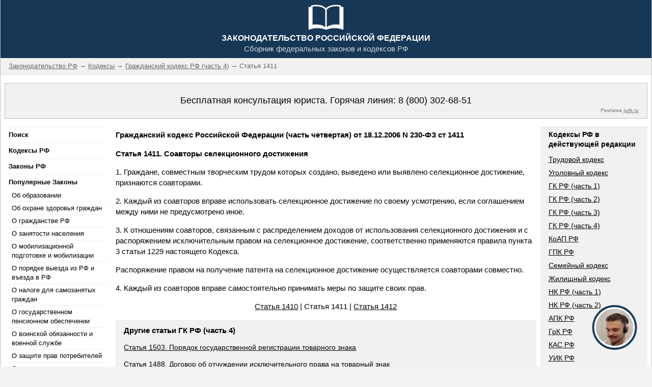

--- FILE ---
content_type: text/html; charset=UTF-8
request_url: https://fzrf.su/kodeks/gk-4/st-1411.php
body_size: 12118
content:





<!doctype html>

<html lang="ru">

<head>

<meta charset="utf-8">

<meta name="viewport" content="width=device-width,initial-scale=1">

<title>Ст 1411 ГК РФ 4</title>

<meta name="description" content="Статья 1411. Гражданский кодекс Российской Федерации (часть четвертая) от 18.12.2006 N 230-ФЗ">

	

<link rel="shortcut icon" type="image/ico" href="/favicon.ico" />	

<style>

/* */

html{box-sizing:border-box}*,*:before,*:after{box-sizing:inherit}

/* */

html{-ms-text-size-adjust:100%;-webkit-text-size-adjust:100%}body{margin:0}

article,aside,details,figcaption,figure,footer,header,main,menu,nav,section,summary{display:block}

audio,canvas,progress,video{display:inline-block}progress{vertical-align:baseline}

audio:not([controls]){display:none;height:0}[hidden],template{display:none}

a{background-color:transparent;-webkit-text-decoration-skip:objects}

a:active,a:hover{outline-width:0}abbr[title]{border-bottom:none;text-decoration:underline;text-decoration:underline dotted}

dfn{font-style:italic}mark{background:#ff0;color:#000}

small{font-size:80%}sub,sup{font-size:75%;line-height:0;position:relative;vertical-align:baseline}

sub{bottom:-0.25em}sup{top:-0.5em}figure{margin:1em 40px}

img{border-style:none}svg:not(:root){overflow:hidden}

code,kbd,pre,samp{font-family:monospace,monospace;font-size:1em}

hr{box-sizing:content-box;height:0;overflow:visible}

button,input,select,textarea{font:inherit;margin:0}optgroup{font-weight:bold}

button,input{overflow:visible}button,select{text-transform:none}

button,html [type=button],[type=reset],[type=submit]{-webkit-appearance:button}

button::-moz-focus-inner, [type=button]::-moz-focus-inner, [type=reset]::-moz-focus-inner, [type=submit]::-moz-focus-inner{border-style:none;padding:0}

button:-moz-focusring, [type=button]:-moz-focusring, [type=reset]:-moz-focusring, [type=submit]:-moz-focusring{outline:1px dotted ButtonText}

fieldset{border:1px solid #c0c0c0;margin:0 2px;padding:.35em .625em .75em}

legend{color:inherit;display:table;max-width:100%;padding:0;white-space:normal}textarea{overflow:auto}

[type=checkbox],[type=radio]{padding:0}

[type=number]::-webkit-inner-spin-button,[type=number]::-webkit-outer-spin-button{height:auto}

[type=search]{-webkit-appearance:textfield;outline-offset:-2px}

[type=search]::-webkit-search-cancel-button,[type=search]::-webkit-search-decoration{-webkit-appearance:none}

::-webkit-input-placeholder{color:inherit;opacity:0.54}

::-webkit-file-upload-button{-webkit-appearance:button;font:inherit}

/* */

html,body{font-family:Arial,sans-serif;font-size:15px;line-height:1.4; color:#212121;}html{overflow-x:hidden}

h1,h2,h3,h4,h5,h6,.w3-slim,.w3-wide{font-family:Arial,sans-serif}

h1{font-size:15px;}h2{font-size:15px; font-weight:bold;}h3{font-size:15px}h4{font-size:16px}h5{font-size:18px}h6{font-size:16px}

h2 a{text-decoration:none;}

.w3-serif{font-family:"Times New Roman",Times,serif}

h1,h2,h3,h4,h5,h6{font-weight:bold;margin:10px 0}.w3-wide{letter-spacing:4px}

h1 a,h2 a,h3 a,h4 a,h5 a,h6 a{font-weight:inherit}

hr{border:0;border-top:1px solid #eee;margin:20px 0}

img{margin-bottom:-5px}a{color:inherit}

.w3-image{max-width:100%;height:auto}

.w3-table,.w3-table-all{border-collapse:collapse;border-spacing:0;width:100%;display:table; margin-bottom:16px;}

.w3-table-all{border:1px solid #ccc}

.w3-bordered tr,.w3-table-all tr{border-bottom:1px solid #ddd}

.w3-striped tbody tr:nth-child(even){background-color:#f1f1f1}

.w3-table-all tr:nth-child(odd){background-color:#fff}

.w3-table-all tr:nth-child(even){background-color:#f1f1f1}

.w3-hoverable tbody tr:hover,.w3-ul.w3-hoverable li:hover{background-color:#f1f1f1}

.w3-centered tr th,.w3-centered tr td{text-align:center}

.w3-table td,.w3-table th,.w3-table-all td,.w3-table-all th{padding:8px 8px;display:table-cell;text-align:left;vertical-align:top}

.w3-table th:first-child,.w3-table td:first-child,.w3-table-all th:first-child,.w3-table-all td:first-child{padding-left:16px}

.w3-btn,.w3-btn-block{border:none;display:inline-block;outline:0;padding:6px 16px;vertical-align:middle;overflow:hidden;text-decoration:none!important;color:#fff;background-color:#000;text-align:center;cursor:pointer;white-space:nowrap}

.w3-btn:hover,.w3-btn-block:hover,.w3-btn-floating:hover,.w3-btn-floating-large:hover{box-shadow:0 8px 16px 0 rgba(0,0,0,0.2),0 6px 20px 0 rgba(0,0,0,0.19)}

.w3-btn,.w3-btn-floating,.w3-btn-floating-large,.w3-closenav,.w3-opennav{-webkit-touch-callout:none;-webkit-user-select:none;-khtml-user-select:none;-moz-user-select:none;-ms-user-select:none;user-select:none}

.w3-btn-floating,.w3-btn-floating-large{display:inline-block;text-align:center;color:#fff;background-color:#000;position:relative;overflow:hidden;z-index:1;padding:0;border-radius:50%;cursor:pointer;font-size:24px}

.w3-btn-floating{width:40px;height:40px;line-height:40px}.w3-btn-floating-large{width:56px;height:56px;line-height:56px}

.w3-disabled,.w3-btn:disabled,.w3-btn-floating:disabled,.w3-btn-floating-large:disabled{cursor:not-allowed;opacity:0.3}

.w3-btn.w3-disabled *,.w3-btn-block.w3-disabled,.w3-btn-floating.w3-disabled *,.w3-btn:disabled *,.w3-btn-floating:disabled *{pointer-events:none}

.w3-btn.w3-disabled:hover,.w3-btn-block.w3-disabled:hover,.w3-btn:disabled:hover,.w3-btn-floating.w3-disabled:hover,.w3-btn-floating:disabled:hover,

.w3-btn-floating-large.w3-disabled:hover,.w3-btn-floating-large:disabled:hover{box-shadow:none}

.w3-btn-group .w3-btn{float:left}.w3-btn-block{width:100%}

.w3-btn-bar .w3-btn{box-shadow:none;background-color:inherit;color:inherit;float:left}.w3-btn-bar .w3-btn:hover{background-color:#ccc}

.w3-ripple{position:relative;overflow:hidden}.w3-ripple:after{content:"";background:#ccc;position:absolute;padding:300%;bottom:0;left:0;opacity:0;transition:0.8s}

.w3-ripple:active:after{padding:0;opacity:1;transition:0s}

.w3-badge,.w3-tag,.w3-sign{background-color:#000;color:#fff;display:inline-block;padding-left:8px;padding-right:8px;text-align:center}

.w3-badge{border-radius:50%}

ul.w3-ul{list-style-type:none;padding:0;margin:0}ul.w3-ul li{padding:6px 2px 6px 16px;border-bottom:1px solid #ddd}ul.w3-ul li:last-child{border-bottom:none}

.w3-tooltip,.w3-display-container{position:relative}.w3-tooltip .w3-text{display:none}.w3-tooltip:hover .w3-text{display:inline-block}

.w3-navbar{list-style-type:none;margin:0;padding:0;overflow:hidden}

.w3-navbar li{float:left}.w3-navbar li a,.w3-navitem{display:block;padding:8px 16px}.w3-navbar li a:hover{color:#000;background-color:#ccc}

.w3-navbar .w3-dropdown-hover,.w3-navbar .w3-dropdown-click{position:static}

.w3-navbar .w3-dropdown-hover:hover,.w3-navbar .w3-dropdown-hover:first-child,.w3-navbar .w3-dropdown-click:hover{background-color:#ccc;color:#000}

.w3-navbar a,.w3-topnav a,.w3-sidenav a,.w3-dropdown-content a,.w3-accordion-content a,.w3-dropnav a{text-decoration:none!important}

.w3-navbar .w3-opennav.w3-right{float:right!important}.w3-topnav{padding:8px 8px}

.w3-topnav a{padding:0 8px;border-bottom:3px solid transparent;-webkit-transition:border-bottom .3s;transition:border-bottom .3s}

.w3-topnav a:hover{border-bottom:3px solid #fff}.w3-topnav .w3-dropdown-hover a{border-bottom:0}

.w3-opennav,.w3-closenav{color:inherit}.w3-opennav:hover,.w3-closenav:hover{cursor:pointer;opacity:0.8}

.w3-btn,.w3-btn-floating,.w3-dropnav a,.w3-btn-floating-large,.w3-btn-block,.w3-hover-shadow,.w3-hover-opacity,.w3-hover-opacity-off,

.w3-navbar a,.w3-sidenav a,.w3-pagination li a,.w3-hoverable tbody tr,.w3-hoverable li,.w3-accordion-content a,.w3-dropdown-content a,.w3-dropdown-click:hover,.w3-dropdown-hover:hover,.w3-opennav,.w3-closenav,.w3-closebtn,

.w3-hover-amber,.w3-hover-aqua,.w3-hover-blue,.w3-hover-light-blue,.w3-hover-brown,.w3-hover-cyan,.w3-hover-blue-grey,.w3-hover-green,.w3-hover-light-green,.w3-hover-indigo,.w3-hover-khaki,.w3-hover-lime,.w3-hover-orange,.w3-hover-deep-orange,.w3-hover-pink,

.w3-hover-purple,.w3-hover-deep-purple,.w3-hover-red,.w3-hover-sand,.w3-hover-teal,.w3-hover-yellow,.w3-hover-white,.w3-hover-black,.w3-hover-grey,.w3-hover-light-grey,.w3-hover-dark-grey,.w3-hover-text-amber,.w3-hover-text-aqua,.w3-hover-text-blue,.w3-hover-text-light-blue,

.w3-hover-text-brown,.w3-hover-text-cyan,.w3-hover-text-blue-grey,.w3-hover-text-green,.w3-hover-text-light-green,.w3-hover-text-indigo,.w3-hover-text-khaki,.w3-hover-text-lime,.w3-hover-text-orange,.w3-hover-text-deep-orange,.w3-hover-text-pink,.w3-hover-text-purple,

.w3-hover-text-deep-purple,.w3-hover-text-red,.w3-hover-text-sand,.w3-hover-text-teal,.w3-hover-text-yellow,.w3-hover-text-white,.w3-hover-text-black,.w3-hover-text-grey,.w3-hover-text-light-grey,.w3-hover-text-dark-grey

{-webkit-transition:background-color .3s,color .15s,box-shadow .3s,opacity 0.3s;transition:background-color .3s,color .15s,box-shadow .3s,opacity 0.3s}

.w3-sidenav{height:100%;/*width:200px;*/background-color:#fff;position:relative;z-index:1;overflow:auto}

/*.w3-sidenav a{padding:4px 2px 4px 16px}.w3-sidenav a:hover{background-color:#ccc}.w3-sidenav a,.w3-dropnav a{display:block}*/

.w3-sidenav a{padding:6px 0px 6px 0px; border-top:1px dotted #DEDEDE; color:#000; font-size:13px;}.w3-sidenav a:hover{background-color:#ccc}.w3-sidenav a,.w3-dropnav a{display:block}

.w3-sidenav .w3-dropdown-hover:hover,.w3-sidenav .w3-dropdown-hover:first-child,.w3-sidenav .w3-dropdown-click:hover,.w3-dropnav a:hover{background-color:#ccc;color:#000}

.w3-sidenav .w3-dropdown-hover,.w3-sidenav .w3-dropdown-click {width:100%}.w3-sidenav .w3-dropdown-hover .w3-dropdown-content,.w3-sidenav .w3-dropdown-click .w3-dropdown-content{min-width:100%}

.w3-main,#main{transition:margin-left .4s}

.w3-modal{z-index:3;display:none;padding-top:100px;position:fixed;left:0;top:0;width:100%;height:100%;overflow:auto;background-color:rgb(0,0,0);background-color:rgba(0,0,0,0.4)}

.w3-modal-content{margin:auto;background-color:#fff;position:relative;padding:0;outline:0;width:600px}.w3-closebtn{text-decoration:none;float:right;font-size:24px;font-weight:bold;color:inherit}

.w3-closebtn:hover,.w3-closebtn:focus{color:#000;text-decoration:none;cursor:pointer}

.w3-pagination{display:inline-block;padding:0;margin:0}.w3-pagination li{display:inline}

.w3-pagination li a{text-decoration:none;color:#000;float:left;padding:8px 16px}

.w3-pagination li a:hover{background-color:#ccc}

.w3-input-group,.w3-group{margin-top:24px;margin-bottom:24px}

.w3-input{padding:8px;display:block;border:none;border-bottom:1px solid #808080;width:100%}

.w3-label{color:#009688}.w3-input:not(:valid)~.w3-validate{color:#f44336}

.w3-select{padding:9px 0;width:100%;color:#000;border:1px solid transparent;border-bottom:1px solid #009688}

.w3-select select:focus{color:#000;border:1px solid #009688}.w3-select option[disabled]{color:#009688}

.w3-dropdown-click,.w3-dropdown-hover{position:relative;display:inline-block;cursor:pointer}

.w3-dropdown-hover:hover .w3-dropdown-content{display:block;z-index:1}

/*.w3-dropdown-content{cursor:auto;color:#000;background-color:#fff;display:none;position:absolute;min-width:160px;margin:0;padding:0}*/

.w3-dropdown-content{cursor:auto;color:#000;background-color:#fff;margin:0;padding:0px; font-size:13px;}

/*.w3-dropdown-content a{padding:6px 16px;display:block}*/

.w3-dropdown-content a{padding-top:3px; padding-bottom:3px; padding-left:6px; display:block; font-size:13px}

.w3-dropdown-content a:hover{background-color:#ccc}

.w3-accordion {width:100%;cursor:pointer}

.w3-accordion-content{cursor:auto;display:none;position:relative;width:100%;margin:0;padding:0}

.w3-accordion-content a{padding:6px 16px;display:block}.w3-accordion-content a:hover{background-color:#ccc}

.w3-progress-container{width:100%;height:1.5em;position:relative;background-color:#f1f1f1}

.w3-progressbar{background-color:#757575;height:100%;position:absolute;line-height:inherit}

input[type=checkbox].w3-check,input[type=radio].w3-radio{width:24px;height:24px;position:relative;top:6px}

input[type=checkbox].w3-check:checked+.w3-validate,input[type=radio].w3-radio:checked+.w3-validate{color:#009688} 

input[type=checkbox].w3-check:disabled+.w3-validate,input[type=radio].w3-radio:disabled+.w3-validate{color:#aaa}

.w3-responsive{overflow-x:auto}

.w3-container:after,.w3-panel:after,.w3-row:after,.w3-row-padding:after,.w3-topnav:after,.w3-clear:after,.w3-btn-group:before,.w3-btn-group:after,.w3-btn-bar:before,.w3-btn-bar:after

{content:"";display:table;clear:both}

.w3-col,.w3-half,.w3-third,.w3-twothird,.w3-threequarter,.w3-quarter{float:left;width:100%}

.w3-col.s1{width:8.33333%}

.w3-col.s2{width:16.66666%}

.w3-col.s3{width:24.99999%}

.w3-col.s4{width:33.33333%}

.w3-col.s5{width:41.66666%}

.w3-col.s6{width:49.99999%}

.w3-col.s7{width:58.33333%}

.w3-col.s8{width:66.66666%}

.w3-col.s9{width:74.99999%}

.w3-col.s10{width:83.33333%}

.w3-col.s11{width:91.66666%}

.w3-col.s12,.w3-half,.w3-third,.w3-twothird,.w3-threequarter,.w3-quarter{width:99.99999%}

@media only screen and (min-width:601px){

.w3-col.m1{width:8.33333%}

.w3-col.m2{width:16.66666%}

.w3-col.m3,.w3-quarter{width:24.99999%}

.w3-col.m4,.w3-third{width:33.33333%}

.w3-col.m5{width:41.66666%}

.w3-col.m6,.w3-half{width:49.99999%}

.w3-col.m7{width:58.33333%}

.w3-col.m8,.w3-twothird{width:66.66666%}

.w3-col.m9,.w3-threequarter{width:74.99999%}

.w3-col.m10{width:83.33333%}

.w3-col.m11{width:91.66666%}

.w3-col.m12{width:99.99999%}}

@media only screen and (min-width:993px){

.w3-col.l1{width:8.33333%}

.w3-col.l2{width:16.66666%}

.w3-col.l3,.w3-quarter{width:24.99999%}

.w3-col.l4,.w3-third{width:33.33333%}

.w3-col.l5{width:41.66666%}

.w3-col.l6,.w3-half{width:49.99999%}

.w3-col.l7{width:58.33333%}

.w3-col.l8,.w3-twothird{width:66.66666%}

.w3-col.l9,.w3-threequarter{width:74.99999%}

.w3-col.l10{width:83.33333%}

.w3-col.l11{width:91.66666%}

.w3-col.l12{width:99.99999%}}

.w3-content{max-width:1280px;margin:auto}

.w3-rest{overflow:hidden}

.w3-hide{display:none!important}.w3-show-block,.w3-show{display:block!important}.w3-show-inline-block{display:inline-block!important}

@media (max-width:600px){.w3-modal-content{margin:0 10px;width:auto!important}.w3-modal{padding-top:30px}}

@media (max-width:768px){.w3-modal-content{width:500px}.w3-modal{padding-top:50px}}

@media (min-width:993px){.w3-modal-content{width:900px}}

@media screen and (max-width:600px){.w3-topnav a{display:block}.w3-navbar li:not(.w3-opennav){float:none;width:100%!important}.w3-navbar li.w3-right{float:none!important}}	

@media screen and (max-width:600px){.w3-topnav .w3-dropdown-hover .w3-dropdown-content,.w3-navbar .w3-dropdown-click .w3-dropdown-content,.w3-navbar .w3-dropdown-hover .w3-dropdown-content{position:relative}}	

@media screen and (max-width:600px){.w3-topnav,.w3-navbar{text-align:center}}

@media (max-width:600px){.w3-hide-small{display:none!important}}

@media (max-width:992px) and (min-width:601px){.w3-hide-medium{display:none!important}}

@media (min-width:993px){.w3-hide-large{display:none!important}}

@media screen and (max-width:992px){.w3-sidenav.w3-collapse{display:none}.w3-main{margin-left:0!important;margin-right:0!important}}

@media screen and (min-width:993px){.w3-sidenav.w3-collapse{display:block!important}}

.w3-top,.w3-bottom{position:fixed;width:100%;z-index:1}.w3-top{top:0}.w3-bottom{bottom:0}

.w3-overlay{position:fixed;display:none;width:100%;height:100%;top:0;left:0;right:0;bottom:0;background-color:rgba(0,0,0,0.5);z-index:2}

.w3-left{float:left!important}.w3-right{float:right!important}

.w3-tiny{font-size:10px!important}.w3-small{font-size:14px!important}

.w3-medium{font-size:14px!important}.w3-large{font-size:18px!important}

.w3-xlarge{font-size:24px!important}.w3-xxlarge{font-size:36px!important}

.w3-xxxlarge{font-size:48px!important}.w3-jumbo{font-size:64px!important}

.w3-vertical{word-break:break-all;line-height:1;text-align:center;width:0.6em}

.w3-left-align{text-align:left!important}.w3-right-align{text-align:right!important}

.w3-justify{text-align:justify!important}.w3-center{text-align:center!important}

.w3-display-topleft{position:absolute;left:0;top:0}.w3-display-topright{position:absolute;right:0;top:0}

.w3-display-bottomleft{position:absolute;left:0;bottom:0}.w3-display-bottomright{position:absolute;right:0;bottom:0}

.w3-display-middle{position:absolute;top:50%;left:50%;transform:translate(-50%,-50%);-ms-transform:translate(-50%,-50%)}

.w3-display-topmiddle{position:absolute;left:50%;top:0;transform:translate(-50%,0%);-ms-transform:translate(-50%,0%)}

.w3-display-bottommiddle{position:absolute;left:50%;bottom:0;transform:translate(-50%,0%);-ms-transform:translate(-50%,0%)}

.w3-circle{border-radius:50%!important}

.w3-round-small{border-radius:2px!important}.w3-round,.w3-round-medium{border-radius:4px!important}

.w3-round-large{border-radius:8px!important}.w3-round-xlarge{border-radius:16px!important}

.w3-round-xxlarge{border-radius:32px!important}.w3-round-jumbo{border-radius:64px!important}

.w3-border-0{border:0!important}.w3-border{border:1px solid #BDBDBD!important}

.w3-border-top{border-top:1px solid #BDBDBD!important}.w3-border-bottom{border-bottom:1px solid #BDBDBD!important}

.w3-border-left{border-left:1px solid #BDBDBD!important}.w3-border-right{border-right:1px solid #BDBDBD!important}

.w3-margin{margin:16px!important}.w3-margin-0{margin:0!important}

.w3-margin-top{margin-top:16px!important}.w3-margin-bottom{margin-bottom:16px!important}

.w3-margin-left{margin-left:16px!important}.w3-margin-right{margin-right:16px!important}

.w3-section{margin-top:16px!important;margin-bottom:16px!important}

.w3-padding-tiny{padding:2px 4px!important}.w3-padding-small{padding:4px 8px!important}

.w3-padding-medium,.w3-padding,.w3-form{padding:8px 16px!important}

.w3-padding-large{padding:12px 24px!important}.w3-padding-xlarge{padding:16px 32px!important}

.w3-padding-xxlarge{padding:24px 48px!important}.w3-padding-jumbo{padding:32px 64px!important}

.w3-padding-4{padding-top:4px!important;padding-bottom:4px!important}

.w3-padding-8{padding-top:8px!important;padding-bottom:8px!important}

.w3-padding-12{padding-top:12px!important;padding-bottom:12px!important}

.w3-padding-16{padding-top:16px!important;padding-bottom:16px!important}

.w3-padding-24{padding-top:24px!important;padding-bottom:24px!important}

.w3-padding-32{padding-top:32px!important;padding-bottom:32px!important}

.w3-padding-48{padding-top:48px!important;padding-bottom:48px!important}

.w3-padding-64{padding-top:64px!important;padding-bottom:64px!important}

.w3-padding-128{padding-top:128px!important;padding-bottom:128px!important}

.w3-padding-0{padding:0!important}

.w3-padding-top{padding-top:8px!important}.w3-padding-bottom{padding-bottom:8px!important}

.w3-padding-left{padding-left:16px!important}.w3-padding-right{padding-right:16px!important}

.w3-topbar{border-top:6px solid #ccc!important}.w3-bottombar{border-bottom:6px solid #ccc!important}

.w3-leftbar{border-left:6px solid #DEDEDE!important}.w3-rightbar{border-right:6px solid #DEDEDE!important}

.w3-row-padding,.w3-row-padding>.w3-half,.w3-row-padding>.w3-third,.w3-row-padding>.w3-twothird,.w3-row-padding>.w3-threequarter,.w3-row-padding>.w3-quarter,.w3-row-padding>.w3-col{padding:0 8px}

.w3-spin{animation:w3-spin 2s infinite linear;-webkit-animation:w3-spin 2s infinite linear}

@-webkit-keyframes w3-spin{0%{-webkit-transform:rotate(0deg);transform:rotate(0deg)}100%{-webkit-transform:rotate(359deg);transform:rotate(359deg)}}

@keyframes w3-spin{0%{-webkit-transform:rotate(0deg);transform:rotate(0deg)}100%{-webkit-transform:rotate(359deg);transform:rotate(359deg)}}

.w3-container{padding:0.01em 16px}

.w3-panel{padding:0.01em 16px;margin-top:16px!important;margin-bottom:16px!important}

.w3-example{background-color:#f1f1f1;padding:0.01em 16px}

.w3-code,.w3-codespan{font-family:Consolas,"courier new";font-size:16px}

.w3-code{line-height:1.4;width:auto;background-color:#fff;padding:8px 12px;border-left:4px solid #4CAF50;word-wrap:break-word}

.w3-codespan{color:crimson;background-color:#f1f1f1;padding-left:4px;padding-right:4px;font-size:110%}

.w3-example,.w3-code{margin:20px 0}.w3-card{border:1px solid #ccc}

.w3-card-2,.w3-example{box-shadow:0 2px 4px 0 rgba(0,0,0,0.16),0 2px 10px 0 rgba(0,0,0,0.12)!important}

.w3-card-4,.w3-hover-shadow:hover{box-shadow:0 4px 8px 0 rgba(0,0,0,0.2),0 6px 20px 0 rgba(0,0,0,0.19)!important}

.w3-card-8{box-shadow:0 8px 16px 0 rgba(0,0,0,0.2),0 6px 20px 0 rgba(0,0,0,0.19)!important}

.w3-card-12{box-shadow:0 12px 16px 0 rgba(0,0,0,0.24),0 17px 50px 0 rgba(0,0,0,0.19)!important}

.w3-card-16{box-shadow:0 16px 24px 0 rgba(0,0,0,0.22),0 25px 55px 0 rgba(0,0,0,0.21)!important}

.w3-card-24{box-shadow:0 24px 24px 0 rgba(0,0,0,0.2),0 40px 77px 0 rgba(0,0,0,0.22)!important}

.w3-animate-fading{-webkit-animation:fading 10s infinite;animation:fading 10s infinite}

@-webkit-keyframes fading{0%{opacity:0}50%{opacity:1}100%{opacity:0}}

@keyframes fading{0%{opacity:0}50%{opacity:1}100%{opacity:0}}

.w3-animate-opacity{-webkit-animation:opac 1.5s;animation:opac 1.5s}

@-webkit-keyframes opac{from{opacity:0} to{opacity:1}}

@keyframes opac{from{opacity:0} to{opacity:1}}

.w3-animate-top{position:relative;-webkit-animation:animatetop 0.4s;animation:animatetop 0.4s}

@-webkit-keyframes animatetop{from{top:-300px;opacity:0} to{top:0;opacity:1}}

@keyframes animatetop{from{top:-300px;opacity:0} to{top:0;opacity:1}}

.w3-animate-left{position:relative;-webkit-animation:animateleft 0.4s;animation:animateleft 0.4s}

@-webkit-keyframes animateleft{from{left:-300px;opacity:0} to{left:0;opacity:1}}

@keyframes animateleft{from{left:-300px;opacity:0} to{left:0;opacity:1}}

.w3-animate-right{position:relative;-webkit-animation:animateright 0.4s;animation:animateright 0.4s}

@-webkit-keyframes animateright{from{right:-300px;opacity:0} to{right:0;opacity:1}}

@keyframes animateright{from{right:-300px;opacity:0} to{right:0;opacity:1}}

.w3-animate-bottom{position:relative;-webkit-animation:animatebottom 0.4s;animation:animatebottom 0.4s}

@-webkit-keyframes animatebottom{from{bottom:-300px;opacity:0} to{bottom:0px;opacity:1}}

@keyframes animatebottom{from{bottom:-300px;opacity:0} to{bottom:0;opacity:1}}

.w3-animate-zoom {-webkit-animation:animatezoom 0.6s;animation:animatezoom 0.6s}

@-webkit-keyframes animatezoom{from{-webkit-transform:scale(0)} to{-webkit-transform:scale(1)}}

@keyframes animatezoom{from{transform:scale(0)} to{transform:scale(1)}}

.w3-animate-input{-webkit-transition:width 0.4s ease-in-out;transition:width 0.4s ease-in-out}.w3-animate-input:focus{width:100%!important}

.w3-opacity,.w3-hover-opacity:hover{opacity:0.60;filter:alpha(opacity=60);-webkit-backface-visibility:hidden}

.w3-opacity-off,.w3-hover-opacity-off:hover{opacity:1;filter:alpha(opacity=100);-webkit-backface-visibility:hidden}

.w3-text-shadow{text-shadow:1px 1px 0 #444}.w3-text-shadow-white{text-shadow:1px 1px 0 #ddd}

.w3-transparent{background-color:transparent!important}

.w3-hover-none:hover{box-shadow:none!important;background-color:transparent!important}

/* Colors */

.w3-amber,.w3-hover-amber:hover{color:#000!important;background-color:#ffc107!important}

.w3-aqua,.w3-hover-aqua:hover{color:#000!important;background-color:#00ffff!important}

.w3-blue,.w3-hover-blue:hover{color:#ffffff!important;background-color:#295F95!important}

.w3-light-blue,.w3-hover-light-blue:hover{color:#000!important;background-color:#87CEEB!important}

.w3-brown,.w3-hover-brown:hover{color:#fff!important;background-color:#795548!important}

.w3-cyan,.w3-hover-cyan:hover{color:#000!important;background-color:#00bcd4!important}

.w3-blue-grey,.w3-hover-blue-grey:hover{color:#fff!important;background-color:#5C707C!important}

.w3-light-blue,.w3-hover-light-blue:hover{color:#000!important;background-color:#87CEEB!important}

.w3-brown,.w3-hover-brown:hover{color:#fff!important;background-color:#795548!important}

.w3-cyan,.w3-hover-cyan:hover{color:#000!important;background-color:#00bcd4!important}

.w3-red,.w3-hover-red:hover{color:#fff!important;background-color:#f44336!important}

.w3-sand,.w3-hover-sand:hover{color:#000!important;background-color:#fdf5e6!important}

.w3-teal,.w3-hover-teal:hover{color:#fff!important;background-color:#009688!important}

.w3-yellow,.w3-hover-yellow:hover{color:#000!important;background-color:#ffeb3b!important}

.w3-white,.w3-hover-white:hover{color:#000!important;background-color:#fff!important}

.w3-black,.w3-hover-black:hover{color:#fff!important;background-color:#000!important}

.w3-grey,.w3-hover-grey:hover{color:#000!important;background-color:#9e9e9e!important}

.w3-light-grey,.w3-hover-light-grey:hover{color:#222!important;background-color:#f1f1f1!important}

.w3-dark-grey,.w3-hover-dark-grey:hover{color:#fff!important;background-color:#616161!important}

.w3-pale-red,.w3-hover-pale-red:hover{color:#000!important;background-color:#ffdddd!important}

.w3-pale-green,.w3-hover-pale-green:hover{color:#000!important;background-color:#ddffdd!important}

.w3-pale-yellow,.w3-hover-pale-yellow:hover{color:#000!important;background-color:#ffffcc!important}

.w3-pale-blue,.w3-hover-pale-blue:hover{color:#000!important;background-color:#ddffff!important}

.w3-text-amber,.w3-hover-text-amber:hover{color:#ffc107!important}

.w3-text-aqua,.w3-hover-text-aqua:hover{color:#00ffff!important}

.w3-text-blue,.w3-hover-text-blue:hover{color:#2196F3!important}

.w3-text-light-blue,.w3-hover-text-light-blue:hover{color:#87CEEB!important}

.w3-text-brown,.w3-hover-text-brown:hover{color:#795548!important}

.w3-text-cyan,.w3-hover-text-cyan:hover{color:#00bcd4!important}

.w3-text-blue-grey,.w3-hover-text-blue-grey:hover{color:#607d8b!important}

.w3-text-green,.w3-hover-text-green:hover{color:#4CAF50!important}

.w3-text-light-green,.w3-hover-text-light-green:hover{color:#8bc34a!important}

.w3-text-indigo,.w3-hover-text-indigo:hover{color:#3f51b5!important}

.w3-text-khaki,.w3-hover-text-khaki:hover{color:#b4aa50!important}

.w3-text-lime,.w3-hover-text-lime:hover{color:#cddc39!important}

.w3-text-orange,.w3-hover-text-orange:hover{color:#ff9800!important}

.w3-text-deep-orange,.w3-hover-text-deep-orange:hover{color:#ff5722!important}

.w3-text-pink,.w3-hover-text-pink:hover{color:#e91e63!important}

.w3-text-purple,.w3-hover-text-purple:hover{color:#9c27b0!important}

.w3-text-deep-purple,.w3-hover-text-deep-purple:hover{color:#673ab7!important}

.w3-text-red,.w3-hover-text-red:hover{color:#f44336!important}

.w3-text-sand,.w3-hover-text-sand:hover{color:#fdf5e6!important}

.w3-text-teal,.w3-hover-text-teal:hover{color:#009688!important}

.w3-text-yellow,.w3-hover-text-yellow:hover{color:#d2be0e!important}

.w3-text-white,.w3-hover-text-white:hover{color:#fff!important}

.w3-text-black,.w3-hover-text-black:hover{color:#000!important}

.w3-text-grey,.w3-hover-text-grey:hover{color:#757575!important}

.w3-text-light-grey,.w3-hover-text-light-grey:hover{color:#f1f1f1!important}

.w3-text-dark-grey,.w3-hover-text-dark-grey:hover{color:#3a3a3a!important}

.w3-border-amber,.w3-hover-border-amber:hover{border-color:#ffc107!important}

.w3-border-aqua,.w3-hover-border-aqua:hover{border-color:#00ffff!important}

.w3-border-blue,.w3-hover-border-blue:hover{border-color:#2196F3!important}

.w3-border-light-blue,.w3-hover-border-light-blue:hover{border-color:#87CEEB!important}

.w3-border-brown,.w3-hover-border-brown:hover{border-color:#795548!important}

.w3-border-cyan,.w3-hover-border-cyan:hover{border-color:#00bcd4!important}

.w3-border-blue-grey,.w3-hover-blue-grey:hover{border-color:#607d8b!important}

.w3-border-green,.w3-hover-border-green:hover{border-color:#4CAF50!important}

.w3-border-light-green,.w3-hover-border-light-green:hover{border-color:#8bc34a!important}

.w3-border-indigo,.w3-hover-border-indigo:hover{border-color:#3f51b5!important}

.w3-border-khaki,.w3-hover-border-khaki:hover{border-color:#f0e68c!important}

.w3-border-lime,.w3-hover-border-lime:hover{border-color:#cddc39!important}

.w3-border-orange,.w3-hover-border-orange:hover{border-color:#ff9800!important}

.w3-border-deep-orange,.w3-hover-border-deep-orange:hover{border-color:#ff5722!important}

.w3-border-pink,.w3-hover-border-pink:hover{border-color:#e91e63!important}

.w3-border-purple,.w3-hover-border-purple:hover{border-color:#9c27b0!important}

.w3-border-deep-purple,.w3-hover-border-deep-purple:hover{border-color:#673ab7!important}

.w3-border-red,.w3-hover-border-red:hover{border-color:#f44336!important}

.w3-border-sand,.w3-hover-border-sand:hover{border-color:#fdf5e6!important}

.w3-border-teal,.w3-hover-border-teal:hover{border-color:#009688!important}

.w3-border-yellow,.w3-hover-border-yellow:hover{border-color:#ffeb3b!important}

.w3-border-white,.w3-hover-border-white:hover{border-color:#fff!important}

.w3-border-black,.w3-hover-border-black:hover{border-color:#000!important}

.w3-border-grey,.w3-hover-border-grey:hover{border-color:#9e9e9e!important}

.w3-border-light-grey,.w3-hover-border-light-grey:hover{border-color:#f1f1f1!important}

.w3-border-dark-grey,.w3-hover-border-dark-grey:hover{border-color:#616161!important}

.w3-border-pale-red,.w3-hover-border-pale-red:hover{border-color:#ffe7e7!important}.w3-border-pale-green,.w3-hover-border-pale-green:hover{border-color:#e7ffe7!important}

.w3-border-pale-yellow,.w3-hover-border-pale-yellow:hover{border-color:#ffffcc!important}.w3-border-pale-blue,.w3-hover-border-pale-blue:hover{border-color:#e7ffff!important}

/* */

.w3-blue-grey{background-color:#163755!important}

ul li {list-style-type: none; padding-left:0px!important; margin-left:0px}

body {background-color:#F3F3F3;}

.list h2 {margin-bottom:4px!important; margin-top:20px;/*text-transform:uppercase !important;*/ font-weight:bold; line-height:1.4; text-align:left;}

.list h2 a {text-decoration:none; color:#000;}

.list p {text-indent:20px; margin-top:0px;}

.list p a {text-decoration:none; color:#000;display:block;}

.list p a:hover {color:#1f77bb;}

ul.w3-ul{list-style-type:none;padding:0;}ul.w3-ul li{padding:6px 2px 6px 16px;border-bottom:1px dotted #000;text-indent:0px; font-size:15px; color:#333!important;}

ul.w3-ul li.header{font-weight:bold; text-indent:0px; margin-left:0px; text-decoration:none;}

ul.w3-ul {margin-top:4px!important; margin-bottom:10px!important;}

ul.w3-ul li {text-indent:15px;}

ul.w3-ul li:last-child{border-bottom:none}

ul.w3-ul a {text-decoration:none; color:#000; display:block;}

/*ul.w3-ul a:hover {color:#1f77bb;}*/

.w3-table td {text-decoration:none; color:#000000;}

.w3-table td a {text-decoration:none; color:#000000;}

ul.w3-ul{list-style-type:none;padding:0;margin:0}ul.w3-ul li{padding:6px 2px 6px 16px;border-bottom:1px dotted #000;text-indent:0px; font-size:15px; color:#333;}

ul.w3-ul li {text-indent:0px;}

.w3-sidebar {background-color:#fff; padding:0px;}

.w3-sidebar p {margin-top:0px; margin-bottom:6px; padding-bottom:6px;border-bottom:1px dotted #DEDEDE;text-indent:0px; font-size:12px!important; line-height:1.2; text-decoration:none; text-align:left;color:#333!important;}

.w3-sidebar p a {text-decoration:none; display:block; color:#000;}

.w3-sidebar p a:hover {color:#1f77bb;}

.after-box {clear: left;}

.w3-container.w3-breadcrumb {color:#666666!important; background-color:#f1f1f1!important; border-bottom:#dedede 1px solid; line-height:1.9!important; padding-top: 4px; padding-bottom:4px; text-decoration:none; font-size:13px;}  

.w3-container.w3-breadcrumb a {color:#666666!important;}

.adslot_1 { display:inline-block; width: 150px; height: 600px; }

@media (max-width: 600px) { .adslot_1 { display: none; } }

@media (min-width:900px) { .adslot_1 { width: 150px; height: 600px; } }

/*@media (min-width:800px) { .adslot_1 { width: 144px; height: 600px; } }*/

.w3-light-grey,.w3-hover-light-grey:hover{color:#000!important;background-color:#f1f1f1!important}

p.rcol {line-height:0.9;}

/**/

.art_main{

  background-color: #F1F1F1;

  border: 1px solid #DEDEDE;

}

.art_table{

  height: 100%;

  margin-bottom:3px;

}

.art_td_n{

  vertical-align: top;

  padding-left: 5px;

  width: 2em;

}

.art_td_text {

  vertical-align: top;

  padding: 0 10px;

}

.art_td_text {

  width: 100%;

}

a.art_n,a.art_n:visited{

  color: black;

  font-weight: bold;

  text-decoration: none;

}

a.art_t,a.art_t:visited{

  font-size: 110%;

  color: #0000FF;

  text-decoration: none;

}

a.art_t:hover{

  color: #00FF00;

  background-color: black;

}

a.art_a,a.art_a:visited{

  color: black;

  text-decoration: none;

  font-weight: bold;

}

a.art_a:hover {

  color: #00FF00;

}

.art_p,.art_p:visited{

  font-size: 9pt;

  text-decoration: none;

  color: red;

}

.art_p2,.art_p2:visited{

  font-size: 9pt;

  text-decoration: line-through;

  color: black;

}

.art_an {

  font-size: 9pt;

}

	

.w3-margin-16 {

    margin-top:16px!important;

     margin-bottom:16px!important;

}

.w3-margin-8 {

    margin-top:8px!important;

     margin-bottom:8px!important;

}

.w3-margin-top {

    margin-top:16px!important;

}

.w3-margin-bottom {

    margin-bottom:16px!important;

}

.w3-margin-top-8 {

    margin-top:8px!important;

}

.w3-margin-bottom-8 {

    margin-bottom:8px!important;

}

.w3-cl {

    font-family:'Courier New';

     font-weight:normal;

     font-style:normal;

     text-decoration:none;

     vertical-align:baseline;

     font-size:16px;

	 white-space:pre;

}

.w3-dl {

    font-family:'Courier New';

     font-weight:normal;

     font-style:normal;

     text-decoration:none;

     vertical-align:baseline;

     font-size:16px;

     white-space:pre;

}

.w3-jt {

    font-family:Tahoma;

     font-weight:normal;

     font-style:normal;

     text-decoration:none;

     vertical-align:baseline;

     font-size:16px;

}

.w3-nf {

    font-family:'Courier New';

     font-weight:normal;

     font-style:normal;

     text-decoration:none;

     vertical-align:baseline;

     font-size:16px;

	 white-space:pre;

}

.w3-n {

    font-weight:normal;

     font-style:normal;

     text-decoration:none;

     vertical-align:baseline;

     font-size:16px;

}

.w3-tl {

    font-weight:normal;

     font-style:normal;

     text-decoration:none;

     vertical-align:baseline;

     font-size:16px;

}



.w3-tl2 {

    font-weight:normal;

     font-style:normal;

     text-decoration:none;

     vertical-align:baseline;

     font-size:16px;

}

.w3-t {

    font-weight:bold;

     font-style:normal;

     text-decoration:none;

     vertical-align:baseline;

     font-size:16px;

}

.w3-tp {

    font-family:Tahoma;

     font-weight:normal;

     font-style:normal;

     text-decoration:none;

     vertical-align:baseline;

     font-size:15px;

}

.w3-t a{

    text-decoration:none;

	color:#000000;

}







</style>


<script>window.yaContextCb=window.yaContextCb||[]</script><script src="https://yandex.ru/ads/system/context.js" async></script>
</head>

<body>


<div class="w3-content w3-white w3-border-left w3-border-right">

<header class="w3-blue-grey">

<div class="w3-center" style="font-size:16px; padding-top:8px; padding-bottom:4px;"> <a href="/"><img src="/fzrf.png" width="74" height="52" alt="Cборник Федеральных Законов РФ (ФЗ РФ)"/></a>

</div>

<div class="w3-center" style="font-size:16px;border-bottom:#A8A8A8 0px solid; line-height:1.3;"><strong>ЗАКОНОДАТЕЛЬСТВО РОССИЙСКОЙ ФЕДЕРАЦИИ</strong></div>

<div class="w3-center w3-padding-bottom w3-medium" style="color:#CFD8DC; font-size:15px!important;">Сборник федеральных законов и кодексов РФ</div>

</header>






<nav><div class="w3-container w3-breadcrumb" itemscope itemtype="https://schema.org/BreadcrumbList"><span itemprop="itemListElement" itemscope itemtype="https://schema.org/ListItem"><a itemprop="item" href ="/"><span itemprop="name">Законодательство РФ</span></a><meta itemprop="position" content="1" /></span> &#8594; <span itemprop="itemListElement" itemscope itemtype="https://schema.org/ListItem"><a itemprop="item" href="/kodeks/"><span itemprop="name">Кодексы</span></a><meta itemprop="position" content="2" /></span> &#8594; <span itemprop="itemListElement" itemscope itemtype="https://schema.org/ListItem"><a itemprop="item" href="https://fzrf.su/kodeks/gk-4/"><span itemprop="name">Гражданский кодекс РФ (часть 4)</span></a><meta itemprop="position" content="3" /></span>   &#8594; Статья 1411</div></nav>








<div style="background-color:#DEDEDE; color:#666666;"> <span class="w3-opennav w3-large w3-hide-large" style="padding-top:7px; padding-bottom:0px; padding-left:16px;" onclick="w3_open()">&#9776; <span class="w3-medium" style="color:#666666;"><strong></strong></span></span></div>







<div class="w3-row-padding" style="margin-top:16px;">



<div class="w3-margin-bottom w3-center">  <div class="w3-margin-bottom w3-center w3-padding w3-large w3-light-grey w3-border">    <noindex>      <div style="margin-top:13px; margin-bottom:0px;">Бесплатная консультация юриста. Горячая линия:         <a style="text-decoration:none" rel="nofollow" href="tel:+78003026851">          <img src="https://jurik.ru/api/image/219" alt="" style="position:absolute;left:-999999px;" />          8 (800) 302-68-51        </a>      </div>      <div class="w3-tiny w3-right-align w3-text-grey">Реклама <a href="https://jurik.ru/?erid=LjN8KLWjf" target="_blank">jurik.ru</a></div>    </noindex>  </div></div>


<div class="w3-col l2 w3-container">



<nav class="w3-sidenav w3-collapse w3-white w3-margin-bottom" id="mySidenav">

<a href="javascript:void(0)" onclick="w3_close()" class="w3-closenav w3-medium w3-hide-large w3-text-grey" rel="nofollow"><noindex><strong>Закрыть &times;</strong></noindex></a>

<a href="/search/" rel="nofollow"><strong>Поиск</strong></a>

<a href="/kodeks/"><strong>Кодексы РФ</strong></a>

<a href="/zakon/"><strong>Законы РФ</strong></a>

<div style="border-bottom:0px dotted #DEDEDE; border-top:1px dotted #DEDEDE; padding: 6px 0px 0px 0px; font-size:13px;"><strong>Популярные Законы<!-- &#9662;--></strong></div>

<div id="demo" class="w3-dropdown-content">

<a href="/zakon/ob-obrazovanii-273-fz/" style="border-top:0px; padding-top:8px!important;" rel="nofollow">Об образовании</a>

<a href="/zakon/ob-ohrane-zdorovya-grazhdan-323-fz/" rel="nofollow">Об охране здоровья граждан</a>

<a href="/zakon/o-grazhdanstve-62-fz/" rel="nofollow">О гражданстве РФ</a>

<a href="/zakon/o-zanyatosti-naseleniya-1032-1/" rel="nofollow">О занятости населения</a>

<a href="/zakon/o-mobilizacionnoj-podgotovke-31-fz/" rel="nofollow">О мобилизационной подготовке и мобилизации</a>

<a href="/zakon/o-poryadke-vyezda-i-vezda-114-fz/" rel="nofollow">О порядке выезда из РФ и въезда в РФ</a>

<a href="/zakon/2018-11-27-n-422-fz/" rel="nofollow">О налоге для самозанятых граждан</a>

<a href="/zakon/o-gosudarstvennom-pensionnom-obespechenii-166-fz/" rel="nofollow">О государственном пенсионном обеспечении</a>

<a href="/zakon/o-voinskoj-obyazannosti-i-voennoj-sluzhbe-53-fz/" rel="nofollow">О воинской обязанности и военной службе</a>

<a href="/zakon/o-zashchite-prav-potrebitelej-2300-1/" rel="nofollow">О защите прав потребителей</a>

<a href="/zakon/o-veteranah-5-fz/" rel="nofollow">О ветеранах</a>

<a href="/zakon/o-statuse-voennosluzhashchih-76-fz/" rel="nofollow">О статусе военнослужащих</a>

<a href="/zakon/o-municipalnoj-sluzhbe-25-fz/" rel="nofollow">О муниципальной службе</a>

<a href="/zakon/ob-osnovah-turistskoj-deyatelnosti-132-fz/" rel="nofollow">О туристской деятельности</a>

<a href="/zakon/ob-ipoteke-zaloge-nedvizhimosti-102-fz/" rel="nofollow">Об ипотеке (залоге недвижимости)</a>

<a href="/zakon/ob-auditorskoj-deyatelnosti-307-fz/">Об аудиторской деятельности</a>

<a href="/zakon/o-nesostoyatelnosti-bankrotstve-127-fz/" rel="nofollow">О несостоятельности (банкротстве)</a>

<a href="/zakon/o-socialnoj-zashchite-invalidov-181-fz/" rel="nofollow">О социальной защите инвалидов</a>



<a href="/zakon/o-vyplatah-semyam-imeyushchim-detej-418-fz/" rel="nofollow">О ежемесячных выплатах семьям, имеющим детей</a>

<a href="/zakon/ob-ispolnitelnom-proizvodstve-229-fz/" rel="nofollow">Об исполнительном производстве</a>

<a href="/zakon/o-poryadke-rassmotreniya-obrashchenij-grazhdan-59-fz/" rel="nofollow">О порядке рассмотрения обращений граждан</a>

<a href="/zakon/ob-oborone-61-fz/" rel="nofollow">Об обороне</a>

<a href="/zakon/o-sluzhbe-v-organah-vnutrennih-del-342-fz/" rel="nofollow">О службе в органах внутренних дел</a>

<a href="/zakon/o-voennom-polozhenii-1-fkz/" rel="nofollow">О военном положении</a>

<a href="/zakon/o-sluzhbe-v-ugolovno-ispolnitelnoj-sisteme-197-fz/" rel="nofollow">О службе в уголовно-исполнительной системе</a>

<a href="/zakon/o-gosudarstvennoj-grazhdanskoj-sluzhbe-79-fz/" rel="nofollow">О государственной гражданской службе</a>

<a href="/zakon/o-centralnom-banke-86-fz/" rel="nofollow">О Центральном банке РФ (Банке России)</a>

<a href="/zakon/o-trebovaniyah-pozharnoj-bezopasnosti-123-fz/" rel="nofollow">О требованиях пожарной безопасности</a>

<a href="/zakon/o-prokurature-2202-1/" rel="nofollow">О прокуратуре РФ</a>

<a href="/zakon/o-sanitarno-ehpidemiologicheskom-blagopoluchii-52-fz/" rel="nofollow">О санитарно-эпидемиологическом благополучии населения</a>

<a href="/zakon/o-veterinarii-4979-1/" rel="nofollow">О ветеринарии</a>

<a href="/zakon/ustav-zheleznodorozhnogo-transporta-18-fz/" rel="nofollow">Устав железнодорожного транспорта</a>

</div>

</nav>

<script>

function w3_open() {

    document.getElementById("mySidenav").style.display = "block";

}

function w3_close() {

    document.getElementById("mySidenav").style.display = "none";

}

</script>









</div>

<div class="w3-col l8 m9 s12 w3-container">

<article><h1 style="margin-top:5px!important; margin-bottom:16px!important;">Гражданский кодекс Российской Федерации (часть четвертая) от 18.12.2006 N 230-ФЗ ст 1411</h1>

<div class="w3-center">

<!-- Yandex.RTB R-A-448293-2 --><div id="yandex_rtb_R-A-448293-2"></div><script>window.yaContextCb.push(() => {    Ya.Context.AdvManager.render({        "blockId": "R-A-448293-2",        "renderTo": "yandex_rtb_R-A-448293-2"    })})</script>
</div><h2>Статья 1411. Соавторы селекционного достижения</h2>
<p>1. Граждане, совместным творческим трудом которых создано, выведено или выявлено селекционное достижение, признаются соавторами.</p>
<p>2. Каждый из соавторов вправе использовать селекционное достижение по своему усмотрению, если соглашением между ними не предусмотрено иное.</p>
<p>3. К отношениям соавторов, связанным с распределением доходов от использования селекционного достижения и с распоряжением исключительным правом на селекционное достижение, соответственно применяются правила пункта 3 статьи 1229 настоящего Кодекса.</p>
<p>Распоряжение правом на получение патента на селекционное достижение осуществляется соавторами совместно.</p>
<p>4. Каждый из соавторов вправе самостоятельно принимать меры по защите своих прав.</p>
<nav class="w3-margin-bottom"><div class="w3-center"><a href="st-1410.php" title="Статья 1410. Автор селекционного достижения">Статья 1410</a> | Статья 1411 | <a href="st-1412.php" title="Статья 1412. Объекты интеллектуальных прав на селекционные достижения">Статья 1412</a></div></nav>
<div class="w3-center">

<!-- Yandex.RTB R-A-448293-4 --><div id="yandex_rtb_R-A-448293-4"></div><script>window.yaContextCb.push(() => {    Ya.Context.AdvManager.render({        "blockId": "R-A-448293-4",        "renderTo": "yandex_rtb_R-A-448293-4"    })})</script>
</div>

<nav class="w3-panel w3-small w3-light-grey"><h3>Другие статьи ГК РФ (часть 4)</h3> <p><a href="st-1503.php">Статья 1503. Порядок государственной регистрации товарного знака</a></p> <p><a href="st-1488.php">Статья 1488. Договор об отчуждении исключительного права на товарный знак</a></p> <p><a href="st-1378.php">Статья 1378. Внесение изменений в документы заявки на изобретение, полезную модель или промышленный образец</a></p></nav>


<footer><div class="w3-center w3-margin-bottom w3-margin-top"><em>Гражданский кодекс Российской Федерации (часть четвертая) N 230-ФЗ ст 1411  (действующая редакция 2025)</em></div></footer>


<div class="w3-margin-top w3-margin-bottom">

<div class="w3-center">

</div>

</div>



</article>

</div>



<!--right-->

<div class="w3-col l2 m3 w3-margin-bottom w3-container" style="background-color:#F1F1F1; border-top:#DEDEDE 1px solid; border-bottom:#DEDEDE 1px solid;">



<nav class="w3-medium w3-light-grey w3-margin-bottom" style="margin-top:0px!important; padding-left:8px;"><h3 style="margin-top:5px!important; font-size:14px!important;">Кодексы РФ в действующей редакции<span data-heading-tag="H3" class="seo-extension-header-highlighted" hidden="">H3</span></h3> 

<p class="rcol"><a href="/kodeks/tk/">Трудовой кодекс</a></p>

<p class="rcol"><a href="/kodeks/uk/">Уголовный кодекс</a></p>

<p class="rcol"><a href="/kodeks/gk-1/">ГК РФ (часть 1)</a></p>

<p class="rcol"><a href="/kodeks/gk-2/">ГК РФ (часть 2)</a></p>

<p class="rcol"><a href="/kodeks/gk-3/">ГК РФ (часть 3)</a></p>

<p class="rcol"><a href="/kodeks/gk-4/">ГК РФ (часть 4)</a></p>

<p class="rcol"><a href="/kodeks/koap/">КоАП РФ</a></p>

<p class="rcol"><a href="/kodeks/gpk/">ГПК РФ</a></p>

<p class="rcol"><a href="/kodeks/sk/">Семейный кодекс</a></p>

<p class="rcol"><a href="/kodeks/zhk/">Жилищный кодекс</a></p>

<p class="rcol"><a href="/kodeks/nk-1/">НК РФ (часть 1)</a></p>

<p class="rcol"><a href="/kodeks/nk-2/">НК РФ (часть 2)</a></p>

<p class="rcol"><a href="/kodeks/apk/">АПК РФ</a></p>

<p class="rcol"><a href="/kodeks/grk/">ГрК РФ</a></p>

<p class="rcol"><a href="/kodeks/kas/">КАС РФ</a></p>

<p class="rcol"><a href="/kodeks/uik/">УИК РФ</a></p>

<p class="rcol"><a href="/kodeks/upk/">УПК РФ</a></p>

<p class="rcol"><a href="/kodeks/bk/">Бюджетный кодекс</a></p>

<p class="rcol"><a href="/kodeks/vzk/">Воздушный кодекс</a></p>

<p class="rcol"><a href="/kodeks/vk/">Водный кодекс</a></p>

<p class="rcol"><a href="/kodeks/zk/">Земельный кодекс</a></p>

<p class="rcol"><a href="/kodeks/lk/">Лесной кодекс</a></p>

</nav>









</div>



<!--right-->





</div>

<footer class="w3-center w3-theme w3-padding-bottom w3-padding-top w3-blue-grey w3-border-top w3-small">



<span class="w3-medium" style="color:#FFF;"><strong>«Сборник федеральных законов РФ (ФЗ РФ)», 2026 год</strong></span><br><span style="color:#CFD8DC!important; font-size:13px;line-height:1.0;">Размещение документов на сайте не является их официальной публикацией и<br>носит исключительно справочный характер</span><br><span><a href="/politika/" style="color:#CFD8DC!important; line-height:1.3; font-size:13px;">Политика конфиденциальности</a></span><br><span><a href="/" style="color:#CFD8DC!important; line-height:1.3; font-size:13px;">fzrf.su</a></span>

</footer>









</div>




<script> (async function(){ const widget = document.createElement('div'); const customElem = document.createElement('gainnet-widget-206211'); widget.classList.add('gainnet-widget'); widget.dataset.promoId = 206211; widget.dataset.webApi = 57168448; widget.dataset.widgetId = 13; widget.dataset.adBlock = '/8d28f28eb208d7d91a61d7b7751d395d.php?url='; widget.dataset.type = 'default'; let place206211 = document.currentScript; let s206211=document.createElement('script'); s206211.type='module'; s206211.dataset.type='newpromo'; s206211.charset='utf-8'; s206211.async=1; s206211.src='/8d28f28eb208d7d91a61d7b7751d395d.php?id=57168448&code=206211&type=promo'; await place206211.parentNode.insertBefore(customElem, place206211); await place206211.parentNode.insertBefore(widget, place206211); widget.appendChild(s206211); })(); </script>

</body>

</html>